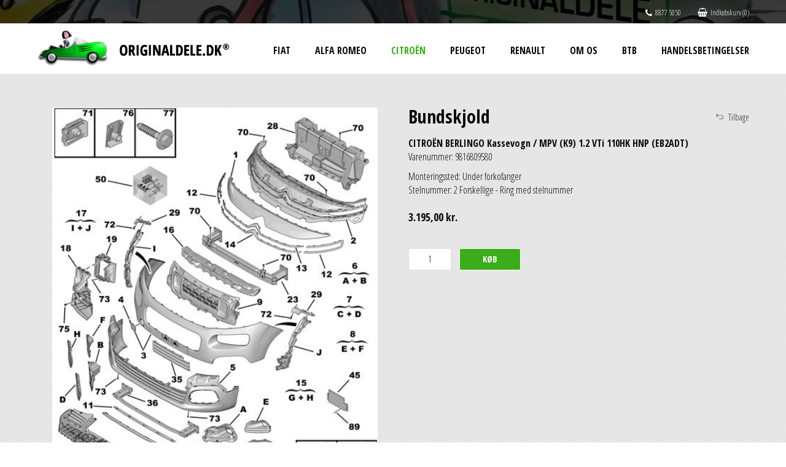

--- FILE ---
content_type: text/html; Charset=UTF-8
request_url: https://originaldele.dk/citro%C3%ABn/berlingo-kassevogn-%2F-mpv/bundskjold/9816809580/b3c4997026c4c4f9c991cc9432536b20/133200/
body_size: 7790
content:
<!DOCTYPE html>
<html lang="da">
	<head>
		<title>Bundskjold CITROËN BERLINGO Kassevogn / MPV (K9) 1.2 VTi 110HK HNP (EB2ADT)</title>
		<meta charset="UTF-8">
		<script src="//code.jquery.com/jquery-2.2.4.min.js" ></script>
		<script>var g_queue=new Array;function IMPORT(e){for("string"==typeof e&&(e=[e]),this.parseMime=function(e){return item.split("?").shift().endsWith(".js")?"application/javascript":item.split("?").shift().endsWith(".css")?"text/css":""},this.Load=function(r,n){return new Promise(function(e,t){var i;if("application/javascript"==n){if(document.querySelector("script[src='"+r+"']"))return void e();(i=document.createElement("SCRIPT")).type="text/javascript",i.src=r}else if("text/css"==n){if(document.querySelector("link[href='"+r+"']"))return void e();(i=document.createElement("LINK")).type="text/css",i.rel="stylesheet",i.href=r}else g_queue=[],t("Invalid mime type: "+r+", mime: "+n);i.addEventListener("load",function(){e()}),i.addEventListener("error",function(e){t(e)}),document.getElementsByTagName("head")[0].appendChild(i)})};void 0!==(item=e.shift());)"string"==typeof item?g_queue.push(Load(item,parseMime(item))):Array.isArray(item)&&1==item.length?g_queue.push(Load(item[0],parseMime(item[0]))):Array.isArray(item)&&2==item.length&&g_queue.push(Load(item[0],item[1]));return Promise.all(g_queue).then(function(){g_queue=[]})}</script>
		<script>
			var mainBundle = [
				["/style_4.css", "text/css"]
			];
		</script>
		<script>IMPORT(mainBundle);</script>
		<script src="/js/jquery.tools.js" type="application/javascript"></script>
		<link rel="stylesheet" href="/css/jquery.tools.css" />
		<link rel="stylesheet" href="/css/loader.css" />
		<script src="/js/ajrScriptToolBox.js" type="application/javascript"></script>


<style>
#partnerinfo {    background: rgba(255,102,0,0.9);}#partnerinfo * {    color: white;}#partnerinfo .sitewidth {    padding: 5px;}
</style>
<script>
//<![CDATA[

$(function(){$('#partnerinfo').load('/async.asp?guid=fccb9aba-c9ba-449e-b58e-81d2059a6e83&type=2&method=PartnerInfo');})

//]]>
</script>

<script>
//<![CDATA[

function grantIt() {gtag('consent', 'update', {'analytics_storage': 'granted'});console.log('granted');}window.onload = (event) => {grantIt();};

//]]>
</script>

<meta name="format-detection" content="telephone=no">
<meta name="viewport" content="width=device-width">
<script async id="CookieConsent" src="https://policy.app.cookieinformation.com/uc.js" data-culture="da" data-gcm-version="2.0" type="text/javascript"></script>
<script async src="/files/layout/jquery/scripts.js"></script>
<script async src="/files/layout/jquery/responsive.js"></script>

	</head>
	<body>
<div id="partnerinfo"></div>
<div class="panel">
  <div class="sitewidth">
	   <div class="icons">
	     <a class="phone" href="tel:88775000"><i class="fa fa-phone"></i>8877 5050</a>
	     <span class="basket"><a href="javascript:void(0)"><i class="fa fa-shopping-basket"></i>Indkøbskurv (0)</span>
	   </div>
  </div>
</div>
<div class="header desktoponly">
  <div class="sitewidth">
    <a href="/" class="logo"><img src="/files/layout/logo.png" alt=""></a>
    <ul class="menu">
	     <li><a class="False" href="/fiat-originale-reservedele/">Fiat</a></li>
	     <li><a class="False" href="/alfa-romeo-originale-reservedele/">Alfa Romeo</a></li>
	     <li><a class="True" href="/citroën-originale-reservedele/">Citroën</a></li>
	     <li><a class="False" href="/peugeot-originale-reservedele/">Peugeot</a></li>
	     <li><a class="False" href="/renault-originale-reservedele/">Renault</a></li>
	     <li><a class="False" href="/om-os/">Om os</a></li>
	     <li><a class="False" href="http://www.scandybbroe.dk/registrering/" target="_blank">BtB</a></li>
	     <li><a class="False" href="/handelsbetingelser/">Handelsbetingelser</a></li>
    </ul>	
  </div>
</div>
<div class="mobileonly header">
  <div class="sitewidth">
    <a href="/" class="logo"><img src="/files/layout/logo.png" alt=""></a>
	   <ul class="burger"><li></li><li></li><li></li></ul>
    <ul class="menu-m">
      <li><a class="False" href="/fiat-originale-reservedele/">Fiat</a>      </li>
      <li><a class="False" href="/alfa-romeo-originale-reservedele/">Alfa Romeo</a>      </li>
      <li><a class="True" href="/citroën-originale-reservedele/">Citroën</a>      </li>
      <li><a class="False" href="/peugeot-originale-reservedele/">Peugeot</a>      </li>
      <li><a class="False" href="/renault-originale-reservedele/">Renault</a>      </li>
      <li><a class="False" href="/om-os/">Om os</a>      </li>
      <li><a class="False" href="http://www.scandybbroe.dk/registrering/" target="_blank">BtB</a>      </li>
      <li><a class="False" href="/handelsbetingelser/">Handelsbetingelser</a>      </li>
    </ul>
  </div>
</div>
<div class="block grain">
  <div class="sitewidth reservedele presentation">
<a rel="back" href="javascript: history.back()">Tilbage</a>	     <div class="image">
<img id="preview" src="/items/170100431/170100431.png" alt="Bundskjold CITROËN BERLINGO Kassevogn / MPV (K9) 1.2 VTi 110HK HNP (EB2ADT)" />
	     </div>
	     <div class="text">
        <h1>Bundskjold</h1>
        <h3>CITROËN BERLINGO Kassevogn / MPV (K9) 1.2 VTi 110HK HNP (EB2ADT)</h3>
        <div class="style">Varenummer: 9816809580</div>
	               <div class="mb10">Monteringssted: Under forkofanger<br />Stelnummer: 2 Forskellige - Ring med stelnummer<br /></div>
	               <div class="mb10"></div><br>
<div class="price">3.195,00 kr.</div><form class="addbasket">  <input type="hidden" name="ajrcompcod" value="170100431">  <input type="hidden" name="ajrcomvt" value="9816809580#6">  <input type="hidden" name="repository" value="2">  <input type="text" name="ajrcomq" value="1">  <input onclick="AddToBasket(this.form)" type="button" class=" buy" value="Køb"></form>	     </div>
  </div>
</div>
<link rel="stylesheet" href="/files/layout/photoswipe/photoswipe.css"> 
<link rel="stylesheet" href="/files/layout/photoswipe/default-skin.css"> 
<script src="/files/layout/photoswipe/photoswipe.min.js"></script> 
<script src="/files/layout/photoswipe/photoswipe-ui-default.min.js"></script> 

<div class="footer">
  <div class="sitewidth">
    <a class="logo" href="/"><img src="/files/layout/logo-footer.png" alt=""></a>
    <div class="address"><a href="/">Scan Auto & Dybbroe Group A/S</a><span>•</span>Engelsholmvej 33<span>•</span>8940 Randers SV<span>•</span>Tlf: +45 88 77 50 50<span>•</span>CVR: 11108881<span>•</span>Mail: <div class="scrambleemail">info|originaldele.dk</div></div>
<br /><a class="fs9" href="//www.scandybbroe.dk/files/scanauto-dybbroe-group-as-privatlivspolitik.pdf">Privatlivspolitik</a>
<div class="cards">Her kan du betale med<span>
<img src="/files/layout/shop/cards/dankort.png" title="Dankort" alt="Dankort">
<img src="/files/layout/shop/cards/visa.png" title="VISA" alt="VISA">
<img src="/files/layout/shop/cards/jcb.png" title="JCB" alt="JCB">
<img src="/files/layout/shop/cards/mastercard.png" title="Mastercard" alt="Mastercard">
<img src="/files/layout/shop/cards/maestro.png" title="Maestro" alt="Maestro">
<img src="/files/layout/shop/cards/amex.png" title="American Express" alt="American Express">
<img src="/files/layout/shop/cards/mobilepay.png" title="Mobilepay" alt="Mobilepay">
</span>
</div>
  </div>
</div>
<div class="desktoponly site-filler"></div>
<script src="/files/layout/royalslider/jquery.royalslider.min.js"></script>
<script src="/files/layout/jquery/jquery.cookie.js"></script>
<script src="/files/layout/shop/shop.js"></script>

		<!-- Start e-maerket widget -->
		<script type="text/javascript">
		(function (d, l) {var h = d.getElementsByTagName("head")[0],s = d.createElement("script");s.type = "text/javascript";s.async = true;s.src = l;h.appendChild(s);})(document, 'https://widget.emaerket.dk/js/08386e03b767e4d64001e99c05225963');
		</script>
		<!-- // end e-maerket widget -->
	</body>
</html>


--- FILE ---
content_type: text/css
request_url: https://originaldele.dk/files/layout/css/mobile.css
body_size: 7295
content:
@media only screen 
and (max-width: 590px) {
 
 *{-webkit-text-size-adjust: none; }
 
 .desktoponly{ display: none!important; }
 .sitewidth{ width: 300px; }
 .sitewidth *{ max-width: 300px; }
 
 h1,h2{ font-size: 22px; }
 .trans-black .intro .text h2{ font-size: 22px; }
  
 ul.burger { position: absolute; top: 21px; right: 0px; cursor: pointer; }
 ul.burger { background: rgba(0,0,0,0.7); padding: 7px; width: 30px; -webkit-border-radius: 3px;-moz-border-radius: 3px;border-radius: 3px; margin: 0; display: block; }
 ul.burger li{ display: block; height: 2px; background: #fff; -webkit-border-radius: 2px;-moz-border-radius: 2px;border-radius: 2px; margin: 0; padding: 0; }
 ul.burger li:nth-child(2){ margin: 4px 0; }
 
 ul.menu-m{ position: absolute; top: 70px; left: -10px; background: rgba(255,255,255,0.95); z-index: 3; max-width: 320px!important; width: 320px!important; padding: 0 15px; display: none; }
 ul.menu-m {
  -webkit-box-shadow: 0px 5px 10px 0px rgba(0, 0, 0, 0.7);
  -moz-box-shadow: 0px 5px 10px 0px rgba(0, 0, 0, 0.7);
  box-shadow: 0px 5px 10px 0px rgba(0, 0, 0, 0.7);
}

 ul.menu-m li a.True{ color: #2484a7; }
 ul.menu-m li{ display: block; background: none; }
 ul.menu-m li a{ font-size: 16px; line-height: 30px; padding-right: 40px; text-transform: uppercase; /*white-space: nowrap; */ color: #000; text-decoration: none; }
 ul.menu-m li{ padding: 0; height: auto; margin: 0; position: relative; border-bottom: 1px dotted #ccc; padding: 5px 0; }
 ul.menu-m li:last-child{ border: none; }
 ul.menu-m  ul li a{ text-transform: none; display: inline-block; text-transform: uppercase; font-size: 12px; }
 ul.menu-m li ul{ margin-top: 10px; display: none; } 
 ul.menu-m ul ul li{ border: none; padding-top: 5px; padding-bottom: 5px; }
 ul.menu-m ul ul a{text-transform: none; }
 ul.menu-m ul li{ padding: 0px 15px; border: none; }
 span.haschild { font-family: arial; display: block; width: 20px; height: 20px; text-align: center; position: absolute; top: 9px; right: 0; border: 1px solid #333; font-size: 14px; line-height: 20px; }
 
  .haschild.True:after{ content: "-"; color: #0a0a0a; line-height: 18px; display: block; }
 .haschild.False:after{ content: "+"; color: #0a0a0a; line-height: 18px; display: block;  }
 ul.menu-m li ul.True{ display: block; }
 
 .header{ position: relative; z-index: 3; }
 
 .header .sitewidth { height: 70px; }
 .header .sitewidth a.logo{ left: 0; top: 5px; }
 .header .sitewidth a.logo img{ height: 60px; width: auto; }
  
 .header a.phone{ right: 70px; top: 37px; }
  
 .block{ padding: 25px 0; }
 .teaser{ float: none; margin: 0 0 25px 0; }
 .teasers .teaser:last-child{ margin-bottom: 0; }
 
 .teaser i.fa{ margin-bottom: 10px; }
  
 .layout1 .col1{ display: block; padding: 0; }
 .layout1 .col1 iframe{ height: auto; }
 .layout1 .col2{ display: block; padding: 0; margin-top: 20px; }
 
 .layout2 .col1{ display: block; padding: 0; }
 .layout2 .col1 iframe{ height: auto; }
 .layout2 .col1 .mobileonly.image{ margin-bottom: 20px; }
 .layout2 .col2{ display: block; padding: 0; margin-top: 20px; }
 
 .layout2-1 .image{ margin-top: 20px; }
 .layout2-1 img{ width: auto; height: auto; }
 
 .autocenter .banner .text{ max-width: 300px; padding: 25px 0; }
 .autocenter .text h3{ font-size: 24px; line-height: 29px; margin: 25px 0; }
 
 .cta{ max-width: 300px; }
 .cta .box{ float: none; width: 300px; margin: 0 0 20px 0; }
 .cta .box.phone .cell{ padding-left: 75px; padding-right: 0; }
 
 .contact{ max-width: 300px; }
 .contact .intro{ margin-bottom: 25px; }
 
 .footer { text-align: center; padding: 25px 0; }
 .footer a.logo{ left: 0; }
 .footer a.logo img{ width: 160px; height: auto; }
 .footer .address{ text-align: center; margin: 25px 0 0 0; float: none; }
 .footer .address span:nth-child(2){ display: block; height: 0; overflow: hidden; margin-top: 5px; }
 .footer .address span:nth-child(3){ display: block; height: 0; overflow: hidden; margin-top: 5px; }
 .footer .address span:nth-child(4){ display: block; height: 0; overflow: hidden; margin-top: 5px; }
 .footer .cards span{ display: block; }
 
 #royalSlider{ height: 208px; }
 #royalSlider .banner{ height: 208px;}

 #royalSlider .image{ height: 100%;  }
  #royalSlider .image img{ height: 100%; width: auto; margin: 0!important; left: 50%; -webkit-transform: translateX(-50%);-ms-transform: translateX(-50%);transform: translateX(-50%); position: absolute; }
 #royalSlider .banner .text{ width: 300px; left: 50%; -webkit-transform: translate(-50%,50%);-ms-transform: translate(-50%,50%); transform: translate(-50%,50%); }
 /*
 #royalSlider .banner .text{
  color: #1e1e1e; position: relative; bottom: 0; left: 0; -webkit-transform: translateY(0); -ms-transform: translateY(0); transform: translateY(0); width: 100%;
  font-size: 14px; line-height: 19px; background: #2b9dc6; padding: 5px 0; display: block; text-align: center;
 }
 */
 
 #royalSlider .rsBullets{ top: 140px!important; bottom: 0!important; height: 12px; }
 #royalSlider .rsBullet{ width: 8px; height: 8px; margin: 0 4px; }
 #royalSlider .rsBullet span{ border: 1px solid #fff; width: 100%; height: 100%; }
 
 .banner .text span{ font-size: 18px; }
 .banner .text span.trans-green{ font-size: 12px; }
 
 #gallerySlider{ height: 208px; }
 #gallerySlider .image{ height: 208px; }
 #gallerySlider .image img{ height: 100%; width: auto; margin: 0!important; left: 50%; -webkit-transform: translateX(-50%);-ms-transform: translateX(-50%);transform: translateX(-50%); position: absolute; }
 #gallerySlider .banner .text{
  color: #1e1e1e; position: relative; bottom: 0; left: 0; -webkit-transform: translateY(0); -ms-transform: translateY(0); transform: translateY(0); width: 100%;
  font-size: 14px; line-height: 19px; background: #2b9dc6; padding: 5px 0; display: block; text-align: left;
 }
 
 .mobileonly .touchcarousel-item{ margin-bottom: 20px; }
 
 .bomaerke h3, .intro h3{ font-size: 26px; line-height: 30px; }
 .footer .card{ position: static; display: inline-block; margin-top: 20px; }
 .layout1 img{ height: auto; }
 
 .intro .col2{ margin-top: 20px; }
 .brands a{ position: static; }
 .brands a img{ height: 20px; width: auto; }
 .teasers{ padding: 0; }
 
 .cta{ text-align: center; }
 .cta a[rel=button] { line-height: 32px!important; font-size: 20px; padding: 0 15px; }
 
 .reservedele .product{ float: none; margin: 0 auto 20px auto!important; width: 255px; }
 
 .itemnosearch { padding: 6px 10px 6px 0; }
 .itemnosearch i { font-size: 16px; width: 30px; }
 .itemnosearch input[type=text] { font-size: 16px; width: 200px; }
 .itemnosearch input[type=submit] { width: 50px; font-size: 16px; }
 
 .models .col1 { display: block; width: 100%; padding: 10px 0; }
 .models .sitewidth{ display: block; margin: 0 auto; width: 300px; }
 
 .search{ padding-left: 30px; }
 .search input[type=text]{ width: 200px; }
 .search input[type=submit]{ width: 50px; }
 .search i { font-size: 16px; width: 30px; margin-top: -8px; }
 
 .bildata{ margin-right: 0; width: 300px; display: block; }
 .presentation a[rel=back]{ display: none; }
 .presentation .image{ padding: 0; margin-bottom: 20px; }
 .presentation .text{ padding: 0; }

 .back { position: static; margin: -10px 0 10px 0; }
 
}


@media only screen 
and (min-width : 590px){
  ul.menu-m{ display: none!important; }
  .burger{ display: none!important; }
  .mobileonly{ display: none!important; }
}


--- FILE ---
content_type: text/javascript
request_url: https://originaldele.dk/js/ajrScriptToolBox.js
body_size: 17619
content:

function objBrowserCheck(){

    // convert all characters to lowercase to simplify testing
    var agt=navigator.userAgent.toLowerCase();
    var appVer = navigator.appVersion.toLowerCase();
	//alert(agt + ' - ' + appVer)
    var is_minor = parseFloat(appVer);
    var is_major = parseInt(is_minor);

    this.opera = (agt.indexOf("opera") != -1);
    this.opera2 = (agt.indexOf("opera 2") != -1 || agt.indexOf("opera/2") != -1);
    this.opera3 = (agt.indexOf("opera 3") != -1 || agt.indexOf("opera/3") != -1);
    this.opera4 = (agt.indexOf("opera 4") != -1 || agt.indexOf("opera/4") != -1);
    this.opera5 = (agt.indexOf("opera 5") != -1 || agt.indexOf("opera/5") != -1);
    this.opera6 = (agt.indexOf("opera 6") != -1 || agt.indexOf("opera/6") != -1); // new 020128- abk
    this.opera7 = (agt.indexOf("opera 7") != -1 || agt.indexOf("opera/7") != -1); // new 021205- dmr
    this.opera5up = (this.opera && !this.opera2 && !this.opera3 && !this.opera4);
    this.opera6up = (this.opera && !this.opera2 && !this.opera3 && !this.opera4 && !this.opera5); // new020128
    this.opera7up = (this.opera && !this.opera2 && !this.opera3 && !this.opera4 && !this.opera5 && !this.opera6); // new021205 -- dmr

    // Note: On IE, start of appVersion return 3 or 4
    // which supposedly is the version of Netscape it is compatible with.
    // So we look for the real version further on in the string

    var iePos  = appVer.indexOf('msie');
    if (iePos !=-1) {
       is_minor = parseFloat(appVer.substring(iePos+5,appVer.indexOf(';',iePos)))
       is_major = parseInt(is_minor);
    }

    // ditto Konqueror

    this.konqueror = false;
    var kqPos   = agt.indexOf('konqueror');
    if (kqPos !=-1) {
       this.konqueror  = true;
       is_minor = parseFloat(agt.substring(kqPos+10,agt.indexOf(';',kqPos)));
       is_major = parseInt(is_minor);
    }

    var is_getElementById   = (document.getElementById) ? "true" : "false"; // 001121-abk
    var is_getElementsByTagName = (document.getElementsByTagName) ? "true" : "false"; // 001127-abk
    var is_documentElement = (document.documentElement) ? "true" : "false"; // 001121-abk

    this.safari = ((agt.indexOf('safari')!=-1)&&(agt.indexOf('mac')!=-1))?true:false;
    var is_khtml  = (this.safari || this.konqueror);

    var is_gecko = ((!is_khtml)&&(navigator.product)&&(navigator.product.toLowerCase()=="gecko"))?true:false;
    var is_gver  = 0;
    if (is_gecko) is_gver=navigator.productSub;

    var is_moz   = ((agt.indexOf('mozilla/5')!=-1) && (agt.indexOf('spoofer')==-1) &&
                    (agt.indexOf('compatible')==-1) && (agt.indexOf('opera')==-1)  &&
                    (agt.indexOf('webtv')==-1) && (agt.indexOf('hotjava')==-1)     &&
                    (is_gecko) &&
                    ((navigator.vendor=="")||(navigator.vendor=="Mozilla")));
    if (is_moz) {
       var is_moz_ver = (navigator.vendorSub)?navigator.vendorSub:0;
       if(!(is_moz_ver)) {
           is_moz_ver = agt.indexOf('rv:');
           is_moz_ver = agt.substring(is_moz_ver+3);
           is_paren   = is_moz_ver.indexOf(')');
           is_moz_ver = is_moz_ver.substring(0,is_paren);
       }
       is_minor = is_moz_ver;
       is_major = parseInt(is_moz_ver);
    }

    var is_nav  = ((agt.indexOf('mozilla')!=-1) && (agt.indexOf('spoofer')==-1)
                && (agt.indexOf('compatible') == -1) && (agt.indexOf('opera')==-1)
                && (agt.indexOf('webtv')==-1) && (agt.indexOf('hotjava')==-1)
                && (!is_khtml) && (!(is_moz)));

	this.nav = is_nav;

    // Netscape6 is mozilla/5 + Netscape6/6.0!!!
    // Mozilla/5.0 (Windows; U; Win98; en-US; m18) Gecko/20001108 Netscape6/6.0
    // Changed this to use navigator.vendor/vendorSub - dmr 060502
    // var nav6Pos = agt.indexOf('netscape6');
    // if (nav6Pos !=-1) {
    if ((navigator.vendor)&&
        ((navigator.vendor=="Netscape6")||(navigator.vendor=="Netscape"))&&
        (is_nav)) {
       is_major = parseInt(navigator.vendorSub);
       // here we need is_minor as a valid float for testing. We'll
       // revert to the actual content before printing the result.
       is_minor = parseFloat(navigator.vendorSub);
    }

    this.nav2 = (is_nav && (is_major == 2));
    this.nav3 = (is_nav && (is_major == 3));
    this.nav4 = (is_nav && (is_major == 4));
	// This ensures backwards compatibilitet
  	this.ns4 = this.nav4;
    this.nav4up = (is_nav && is_minor >= 4);  // changed to is_minor for
                                                // consistency - dmr, 011001
    var is_navonly      = (is_nav && ((agt.indexOf(";nav") != -1) ||
                          (agt.indexOf("; nav") != -1)) );

    this.nav6   = (is_nav && is_major==6);    // new 010118 mhp
	// This ensures backwards compatibilitet
	this.ns6 = this.nav6;

    this.nav6up = (is_nav && is_minor >= 6) // new 010118 mhp

    this.nav5   = (is_nav && is_major == 5 && !this.nav6); // checked for ns6
    this.nav5up = (is_nav && is_minor >= 5);

    this.nav7   = (is_nav && is_major == 7);
    this.nav7up = (is_nav && is_minor >= 7);

    this.ie   = ((iePos!=-1) && (!this.opera) && (!is_khtml));
    this.ie3  = (this.ie && (is_major < 4));

    this.ie4   = (this.ie && is_major == 4);
    this.ie4up = (this.ie && is_minor >= 4);
    this.ie5   = (this.ie && is_major == 5);
    this.ie5up = (this.ie && is_minor >= 2);

    this.ie5_2  = (this.ie && (agt.indexOf("msie 5.23") !=-1)); // 020128 new - abk
    this.ie5_2up =(this.ie5_2 && is_major >= 5);                // 020128 new - abk

    this.ie5_5  = (this.ie && (agt.indexOf("msie 5.5") !=-1)); // 020128 new - abk
    this.ie5_5up =(this.ie && is_minor >= 5.5);                // 020128 new - abk

    this.ie6   = (this.ie && is_major == 6);
    this.ie6up = (this.ie && is_minor >= 6);

	// KNOWN BUG: On AOL4, returns false if IE3 is embedded browser
    // or if this is the first browser window opened.  Thus the
    // variables this.aol, this.aol3, and this.aol4 aren't 100% reliable.

    this.aol   = (agt.indexOf("aol") != -1);
    this.aol3  = (this.aol && this.ie3);
    this.aol4  = (this.aol && this.ie4);
    this.aol5  = (agt.indexOf("aol 5") != -1);
    this.aol6  = (agt.indexOf("aol 6") != -1);
    this.aol7  = ((agt.indexOf("aol 7")!=-1) || (agt.indexOf("aol7")!=-1));
    this.aol8  = ((agt.indexOf("aol 8")!=-1) || (agt.indexOf("aol8")!=-1));

    var is_webtv = (agt.indexOf("webtv") != -1);

    // new 020128 - abk

    var is_TVNavigator = ((agt.indexOf("navio") != -1) || (agt.indexOf("navio_aoltv") != -1));
    this.aolTV = is_TVNavigator;

    var is_hotjava = (agt.indexOf("hotjava") != -1);
    var is_hotjava3 = (is_hotjava && (is_major == 3));
    var is_hotjava3up = (is_hotjava && (is_major >= 3));

	//two methods
	this.ver = getBrowserVersion2;
	this.platform = getBrowserPlatform2;
}

function getBrowserVersion2(){
	ver = navigator.appVersion;
	return ver;
}
function getBrowserPlatform2(){
	  platform = navigator.userAgent;
	  platform.toUpperCase();
	  if(platform.indexOf('Win') != -1){
	  	platform = 'win';
	  	return platform;
	  }
	  if(platform.indexOf('Mac') != -1){
	  	platform = 'mac';
	  	return platform;
	  }
}

/////////////////////////////////////////////
/////////////////////////////////////////////
/////////////////////////////////////////////


function oSimpleBrowserCheck(){
	this.ns4 = (document.layers)?true:false;
	this.ns6 = (document.getElementById && !document.all)?true:false;
	this.ie4 = (!document.getElementById && document.all)?true:false;
	this.ie5 = (document.getElementById && document.all)?true:false;
	this.ie6 = this.ie5
	//two methods
	this.ver = getBrowserVersion;
	this.platform = getBrowserPlatform;
}

// automaticaly create ajrIs object

//ajrIs = new oSimpleBrowserCheck;
ajrIs = new objBrowserCheck

function getBrowserVersion(){
	ver = navigator.appVersion;
	return ver;
}
function getBrowserPlatform(){
	  platform = navigator.userAgent;
	  platform.toUpperCase();
	  if(platform.indexOf('Win') != -1){
	  	platform = 'win';
	  	return platform;
	  }
	  if(platform.indexOf('Mac') != -1){
	  	platform = 'mac';
	  	return platform;
	  }
}

/*
	var expdate = new Date ();
	expdate.setTime (expdate.getTime() + ( 24 * 60 * 60 * 1000)); // 24 hrs from now
*/

function Set_Cookie(name,value,expires,path,domain,secure) {
    document.cookie = name + "=" +escape(value) +
        ( (expires) ? ";expires=" + expires.toGMTString() : "") +
        ( (path) ? ";path=" + path : "") +
        ( (domain) ? ";domain=" + domain : "") +
        ( (secure) ? ";secure" : "");
}

function Get_Cookie(name) {
    var start = document.cookie.indexOf(name+"=");
    var len = start+name.length+1;
	    if ((!start) && (name != document.cookie.substring(0,name.length))){
			 return null;
		}
    	if (start == -1){
			 return null;
    	}
	var end = document.cookie.indexOf(";",len);
    	if (end == -1){
			end = document.cookie.length;
		}
		//cookieString = unescape(document.cookie.substring(len,end));
   return unescape(document.cookie.substring(len,end));
}

function Delete_Cookie(name,path,domain) {
    if (Get_Cookie(name)){
	 	document.cookie = name + "=" +
        ( (path) ? ";path=" + path : "") +
        ( (domain) ? ";domain=" + domain : "") +
        ";expires=Thu, 01-Jan-1970 00:00:01 GMT";
	}
}

var userCookieArray
function objCSCookie(cookieName){
	this.cookieName = cookieName;
	this.getPropertyValue = getPropertyValue;
	this.userCookieArray;
	tmp = Get_Cookie(cookieName)
	if(tmp!=null){
		userCookieArray = tmp.split('&');
			for(i=0;i<userCookieArray.length;i++){
				userCookieArray[i] = userCookieArray[i].split('=');
				//alert('navn '+ userCookieArray[i][0])
				//alert('prop '+ userCookieArray[i][1])
			}
	}

}
function getPropertyValue(prop){
	for(i=0;i<userCookieArray.length;i++){
		if(userCookieArray[i][0] == prop){
			return userCookieArray[i][1];
			break;
		}
	}
}

/*###############################################*/
//create global object  "CSuserInfo"
var CSuserInfo = new objCSCookie('User');
/*###############################################*/


function fncConfirmIt(sMsg,sLocation) {
	if (confirm(sMsg)) {
	location.href = sLocation;
	document.returnValue = false;
	}
}

/*###############################################*/
// function to submit a form widt Keypress
// write this in inputField: "onKeypress="SubmitFormWithKeypress(event,this)""
/*###############################################*/


function SubmitFormWithKeypress(e,formy){
	var theformName = formy.form.name
	if(ajrIs.ns4){
	    if (e.which == 13){
	        document.forms[theformName].submit()
		}
	}
	if(ajrIs.ie4 || ajrIs.ie5 || ajrIs.ie6){
		if (window.event.keyCode == 13){
    			document.forms[theformName].submit()
		}
	}
	if(ajrIs.ns6){
	    if (e.which == 0){
	        document.forms[theformName].submit()
		}
	}
}

/*###############################################*/
// function to open page in new window
// width=500, heigh=400
// This is an old function that will be replaced later
/*###############################################*/
function OpenNewWindow(sUrl,sWindowName){
	window.open(sUrl,sWindowName,'resizable=yes,scrollbars=yes,toolbar=no,location=no,directories=no,status=no,width=500,height=400');
}


//************************//
//** BACKEND JUMP START **//

var objBej;

function fncBEJInit(){
	var objCookieMdl = new CookieModule();

	if(objCookieMdl.getValueByCookieAndKey('User','bej')=='true'){
		for(i=0;i<document.all.length;i++){
			if(document.all[i].bej=='true'){
				//document.all[i].attachEvent('onmouseover', fncBEJOnMouseOver)
				document.all[i].attachEvent('onmouseout', fncBEJOnMouseOut)
				document.all[i].attachEvent('ondblclick', fncBEJDblClick, true)
				document.all[i].style.cursor = 'hand';
			}
		}
	}
}

function fncBEJDblClick(){
	if(objBej.bej=='true'){
	var objCookieMdl = new CookieModule();
	//window.open('http://' + objCookieMdl.getValueByCookieAndKey('User','LicenseId') + '.back-end.dk/BackEndJump.asp?' + objBej.type + '=' + objBej.id + '&NodeId=' + objCookieMdl.getValueByCookieAndKey('User','NodeId'), 'backend');
	document.location ='http://' + objCookieMdl.getValueByCookieAndKey('User','LicenseId') + '.back-end.dk/BackEndJump.asp?' + objBej.type + '=' + objBej.id + '&NodeId=' + objCookieMdl.getValueByCookieAndKey('User','NodeId') + '&ref='+ document.location;
	}
}

function fncBEJOnMouseOver(me){
	var objCookieMdl = new CookieModule();
	if(objCookieMdl.getValueByCookieAndKey('User','bej')=='true'){
		objBej = me;
		if(objBej.bej=='true'){
		objBej.style.background='#DDDDDD';
		}
	}
}

function fncBEJOnMouseOut(){
	if(objBej.bej=='true'){
		objBej.style.background='none';
	}
}
//** BACKEND JUMP STOP  **//
//************************//

function emailCheck(emailStr) {

/* The following variable tells the rest of the function whether or not
to verify that the address ends in a two-letter country or well-known
TLD.  1 means check it, 0 means don't. */

var checkTLD=1;

/* The following is the list of known TLDs that an e-mail address must end with. */

var knownDomsPat=/^(com|net|org|edu|int|mil|gov|arpa|biz|bio|aero|name|coop|info|pro|video|museum|team)$/;

/* The following pattern is used to check if the entered e-mail address
fits the user@domain format.  It also is used to separate the username
from the domain. */

var emailPat=/^(.+)@(.+)$/;

/* The following string represents the pattern for matching all special
characters.  We don't want to allow special characters in the address.
These characters include ( ) < > @ , ; : \ " . [ ] */

var specialChars="\\(\\)><@,;:\\\\\\\"\\.\\[\\]";

/* The following string represents the range of characters allowed in a
username or domainname.  It really states which chars aren't allowed.*/

var validChars="\[^\\s" + specialChars + "\]";

/* The following pattern applies if the "user" is a quoted string (in
which case, there are no rules about which characters are allowed
and which aren't; anything goes).  E.g. "jiminy cricket"@disney.com
is a legal e-mail address. */

var quotedUser="(\"[^\"]*\")";

/* The following pattern applies for domains that are IP addresses,
rather than symbolic names.  E.g. joe@[123.124.233.4] is a legal
e-mail address. NOTE: The square brackets are required. */

var ipDomainPat=/^\[(\d{1,3})\.(\d{1,3})\.(\d{1,3})\.(\d{1,3})\]$/;

/* The following string represents an atom (basically a series of non-special characters.) */

var atom=validChars + '+';

/* The following string represents one word in the typical username.
For example, in john.doe@somewhere.com, john and doe are words.
Basically, a word is either an atom or quoted string. */

var word="(" + atom + "|" + quotedUser + ")";

// The following pattern describes the structure of the user

var userPat=new RegExp("^" + word + "(\\." + word + ")*$");

/* The following pattern describes the structure of a normal symbolic
domain, as opposed to ipDomainPat, shown above. */

var domainPat=new RegExp("^" + atom + "(\\." + atom +")*$");

/* Finally, let's start trying to figure out if the supplied address is valid. */

/* Begin with the coarse pattern to simply break up user@domain into
different pieces that are easy to analyze. */

var matchArray=emailStr.match(emailPat);

if (matchArray==null) {

/* Too many/few @'s or something; basically, this address doesn't
even fit the general mould of a valid e-mail address. */

//alert("Email address seems incorrect (check @ and .'s)");
return false;
}
var user=matchArray[1];
var domain=matchArray[2];

// Start by checking that only basic ASCII characters are in the strings (0-127).

for (i=0; i<user.length; i++) {
if (user.charCodeAt(i)>127) {
//alert("Ths username contains invalid characters.");
return false;
   }
}
for (i=0; i<domain.length; i++) {
if (domain.charCodeAt(i)>127) {
//alert("Ths domain name contains invalid characters.");
return false;
   }
}

// See if "user" is valid

if (user.match(userPat)==null) {

// user is not valid

//alert("The username doesn't seem to be valid.");
return false;
}

/* if the e-mail address is at an IP address (as opposed to a symbolic
host name) make sure the IP address is valid. */

var IPArray=domain.match(ipDomainPat);
if (IPArray!=null) {

// this is an IP address

for (var i=1;i<=4;i++) {
if (IPArray[i]>255) {
//alert("Destination IP address is invalid!");
return false;
   }
}
return true;
}

// Domain is symbolic name.  Check if it's valid.

var atomPat=new RegExp("^" + atom + "$");
var domArr=domain.split(".");
var len=domArr.length;
for (i=0;i<len;i++) {
if (domArr[i].search(atomPat)==-1) {
//alert("The domain name does not seem to be valid.");
return false;
   }
}

/* domain name seems valid, but now make sure that it ends in a
known top-level domain (like com, edu, gov) or a two-letter word,
representing country (uk, nl), and that there's a hostname preceding
the domain or country. */

if (checkTLD && domArr[domArr.length-1].length!=2 &&
domArr[domArr.length-1].search(knownDomsPat)==-1) {
//alert("The address must end in a well-known domain or two letter " + "country.");
return false;
}

// Make sure there's a host name preceding the domain.

if (len<2) {
//alert("This address is missing a hostname!");
return false;
}

// If we've gotten this far, everything's valid!
return true;
}